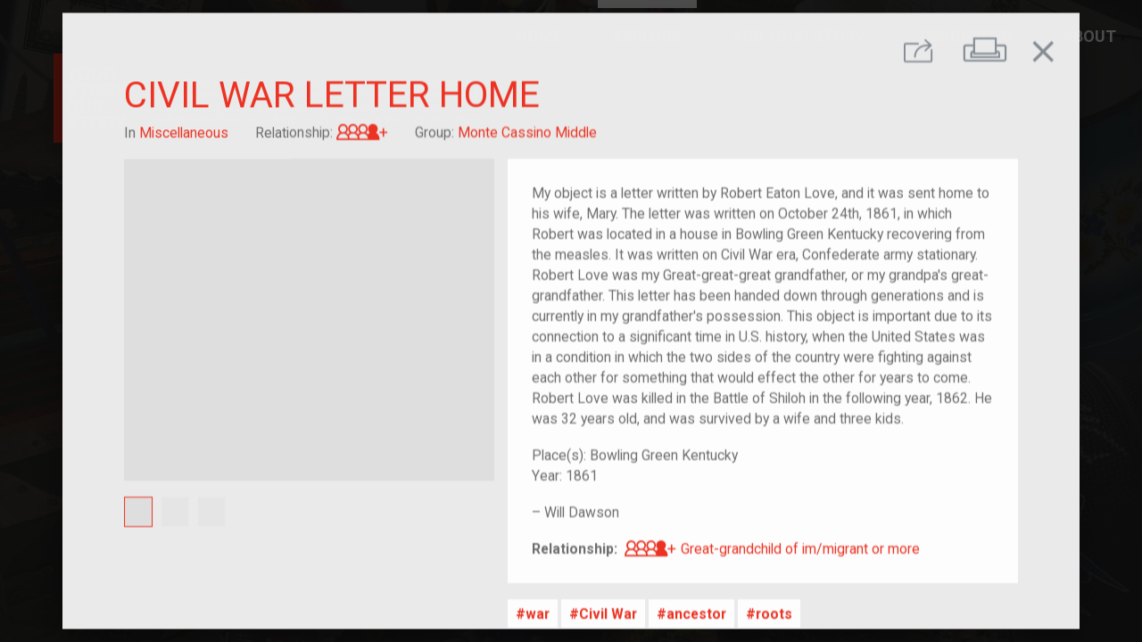

--- FILE ---
content_type: text/html; charset=utf-8
request_url: https://yourstory.tenement.org/stories/civil-war-letter-home
body_size: 4774
content:
<!DOCTYPE html><html><head><meta charset="utf-8"><meta http-equiv="X-UA-Compatible" content="IE=edge"><title>Your Story, Our Story</title><meta name="description" content=""><meta name="viewport" content="width=device-width,initial-scale=1"><meta rel="preconnect" href="https://api-yourstory.tenement.org" crossorigin><meta rel="preconnect" href="https://fonts.gstatic.com" crossorigin><meta rel="preconnect" href="https://process.filepicker.io"><meta name="ysos/config/environment" content="%7B%22modulePrefix%22%3A%22ysos%22%2C%22environment%22%3A%22production%22%2C%22rootURL%22%3A%22/%22%2C%22locationType%22%3A%22auto%22%2C%22EmberENV%22%3A%7B%22FEATURES%22%3A%7B%22ds-extended-errors%22%3Atrue%7D%2C%22EXTEND_PROTOTYPES%22%3A%7B%22Date%22%3Afalse%7D%7D%2C%22APP%22%3A%7B%22name%22%3A%22ysos%22%2C%22version%22%3A%220.0.0+e2ba6ddb%22%7D%2C%22fastboot%22%3A%7B%22hostWhitelist%22%3A%5B%22yourstory.tenement.org%22%5D%7D%2C%22apiHost%22%3A%22https%3A//api-yourstory.tenement.org/api%22%2C%22hostname%22%3A%22https%3A//yourstory.tenement.org%22%2C%22timing%22%3A%7B%22tagSearchDebounce%22%3A350%7D%2C%22filestackApiKey%22%3A%22AwQbYVryhSWKGKQZwZSjpz%22%2C%22googleFonts%22%3A%5B%22Roboto%3A400%2C500%2C700%2C900%22%2C%22Material+Icons%22%5D%2C%22rollbarApiKey%22%3A%229f705f624aef412e83c39263e7d0a3d7%22%2C%22rollbarEnabled%22%3Atrue%2C%22metricsAdapters%22%3A%5B%7B%22name%22%3A%22GoogleAnalytics%22%2C%22environments%22%3A%5B%22production%22%5D%2C%22config%22%3A%7B%22id%22%3A%22UA-68218703-1%22%7D%7D%5D%2C%22map%22%3A%7B%22maxZoom%22%3A13%2C%22minZoom%22%3A4%2C%22maxBounds%22%3A%5B%5B5.49955%2C-167.276413%5D%2C%5B72.677191%2C-52.23304%5D%5D%7D%2C%22pagination%22%3A%7B%22perPage%22%3A%7B%22stories%22%3A50%7D%7D%2C%22features%22%3A%7B%22numCurrentFeatures%22%3A3%2C%22carouselRotationInterval%22%3A5000%7D%2C%22rollbarServerApiKey%22%3A%229f705f624aef412e83c39263e7d0a3d7%22%2C%22ember-cli-mirage%22%3A%7B%22usingProxy%22%3Afalse%2C%22useDefaultPassthroughs%22%3Atrue%7D%2C%22exportApplicationGlobal%22%3Afalse%2C%22currentRevision%22%3A%22e2ba6ddbe8%22%2C%22longRevision%22%3A%22e2ba6ddbe81b7ef0a3ec7bf5fee5f3200ada77ac%22%2C%22tag%22%3Anull%2C%22branch%22%3A%22heroku-production%22%2C%22ember-modal-dialog%22%3A%7B%7D%7D"><meta name="ember-cli-head-start"><!-- `ember-cli-meta-tags/templates/head.hbs` -->
  <meta property="og:url" content="https://yourstory.tenement.org/stories/civil-war-letter-home" media="<ysos@service:media::ember81763>" id="ember81762" class="ember-view">

  <meta property="og:type" content="article" media="<ysos@service:media::ember81763>" id="ember81765" class="ember-view">

  <meta property="og:title" content="Civil War Letter Home" media="<ysos@service:media::ember81763>" id="ember81767" class="ember-view">

  <meta property="og:description" content="<p>My object is a letter written by Robert Eaton Love, and it was sent home to his wife, Mary. The letter was written on October 24th, 1861, in which Robert was located in a house in Bowling Green Kentucky recovering from the measles. It was written on Civil War era, Confederate army stationary. Robert Love was my Great-great-great grandfather, or my grandpa's great-grandfather. This letter has been handed down through generations and is currently in my grandfather's possession. This object is important due to its connection to a significant time in U.S. history, when the United States was in a condition in which the two sides of the country were fighting against each other for something that would effect the other for years to come. Robert Love was killed in the Battle of Shiloh in the following year, 1862. He was 32 years old, and was survived by a wife and three kids.</p>
" media="<ysos@service:media::ember81763>" id="ember81769" class="ember-view">

  <meta property="og:image" content="https://cdn.filestackcontent.com/8Wp8egLQLGhb1HQvuysq?policy=eyJleHBpcnkiOjE3Njg1NTA1MDYsImNhbGwiOlsicmVhZCJdfQ==&amp;signature=6eef0d12d2b45d69df159111c3977eb2df0214a6df5c8c7a66cb6a366e7688ac" media="<ysos@service:media::ember81763>" id="ember81771" class="ember-view">


<meta name="ember-cli-head-end">
<link href="https://fonts.googleapis.com/css?family=Roboto:400,500,700,900|Material+Icons" rel="stylesheet" type="text/css" media="all"><link integrity="" rel="stylesheet" href="/assets/vendor-1450c385de3c2879ea471bce2d2c28ac.css"><link integrity="" rel="stylesheet" href="/assets/ysos-8773e509601bf47af4d8202fdf523034.css"></head><body><video class="ysos-bg-video--hidden" playsinline autoplay muted loop poster="/assets/images/landing-background-poster-e90ac2401aaa12050b7c429ca9e8b157.jpg"><source src="/assets/videos/landing-background.webm" type="video/webm"><source src="/assets/videos/landing-background.mp4" type="video/mp4"></video><script type="x/boundary" id="fastboot-body-start"></script><div id="ember81774" class="ember-view"><div id="ember81776" class="ember-view"><!----></div>

<div class="modal-active"></div>
<div id="ember81779" class="ysos-layout-wrapper ysos-layout-wrapper--standard ember-view"><header>
      <div id="ember81780" class="ysos-header--standard navbar navbar-dark bg-transparent align-items-start justify-content-end p-0 position-relative ysos-display-none ysos-display-flex-lg ember-view">
  <h1 class="mr-auto brand">
<a href="/" id="ember81781" class="mr-0 d-inline-block ember-view">      <img src="/assets/images/ysos-logo-square.svg" alt="Your Story Our Story" class="ysos-logo ysos-logo--md ysos-logo--offset d-inline-block">
</a>
<!---->  </h1>

<!---->
  <nav class="navbar-expand  collapse show ysos-position-absolute">
    <ul class="navbar-nav text-uppercase">
      <li class="nav-item">
        <a href="/" id="ember81785" class="nav-link ember-view">Home</a>
      </li>
      <li class="nav-item">
        <a href="/stories" id="ember81786" class="nav-link active ember-view">Explore</a>
      </li>
      <li style="min-width: 210px;" class="nav-item">
        <a href="/stories/new" id="ember81787" class="nav-link ember-view">Add Your Story</a>
      </li>
      <li class="nav-item dropdown">
        <a href="/resources" aria-haspopup="true" aria-expanded="false" class="nav-link">Resources</a>
        <div class="dropdown-menu">
          <a href="/resources/for-educators" id="ember81792" class="nav-link ember-view">For Educators</a>
          <a href="/resources/for-organizations" id="ember81796" class="nav-link ember-view">For Organizations</a>
        </div>
      </li>
      <li class="nav-item dropdown">
        <a href="/about" aria-haspopup="true" aria-expanded="false" class="nav-link">About</a>
        <div class="dropdown-menu">
          <a href="/about" id="ember81797" class="nav-link ember-view">What is Your Story, Our Story?</a>
          <a href="/about/privacy" id="ember81801" class="nav-link ember-view">Privacy</a>
        </div>
      </li>
    </ul>
  </nav>
</div>

        <div id="ember81805" class="ysos-header--reduced navbar navbar-dark bg-transparent align-items-start justify-content-end p-0 position-relative always-visible ysos-display-flex ysos-display-none-lg ember-view">  <h1 class="mr-auto mb-0 brand">
<a href="/" id="ember81806" class="mr-0 d-inline-block ember-view">      <img src="/assets/images/ysos-logo-square.svg" alt="Your Story Our Story" class="ysos-logo ysos-logo--xs d-inline-block">
</a>    <a href="https://tenement.org" target="_blank" class="mr-0 d-inline-block">
      <img src="/assets/images/tenement-red.svg" alt="Tenement Museum" class="ysos-logo ysos-logo--xs d-inline-block">
    </a>
  </h1>

<!---->
  <nav class="navbar-expand  collapse show ysos-position-absolute">
    <ul class="navbar-nav text-uppercase">
      <li class="nav-item">
        <a href="/" id="ember81807" class="nav-link ember-view">Home</a>
      </li>
      <li class="nav-item">
        <a href="/stories" id="ember81808" class="nav-link active ember-view">Explore</a>
      </li>
      <li style="min-width: 210px;" class="nav-item">
        <a href="/stories/new" id="ember81809" class="nav-link ember-view">Add Your Story</a>
      </li>
      <li class="nav-item dropdown">
        <a href="/resources" aria-haspopup="true" aria-expanded="false" class="nav-link">Resources</a>
        <div class="dropdown-menu">
          <a href="/resources/for-educators" id="ember81810" class="nav-link ember-view">For Educators</a>
          <a href="/resources/for-organizations" id="ember81811" class="nav-link ember-view">For Organizations</a>
        </div>
      </li>
      <li class="nav-item dropdown">
        <a href="/about" aria-haspopup="true" aria-expanded="false" class="nav-link">About</a>
        <div class="dropdown-menu">
          <a href="/about" id="ember81812" class="nav-link ember-view">What is Your Story, Our Story?</a>
          <a href="/about/privacy" id="ember81813" class="nav-link ember-view">Privacy</a>
        </div>
      </li>
    </ul>
  </nav>
</div>
</header>

<main class="ysos-main-content">
    <div id="ember81814" class="ember-view"><div id="ember81817" class="ember-view">    <div class="ember-modal-wrapper ember-modal-dialog-target-attachment-center emd-wrapper-target-attachment-center emd-static ">
        <div tabindex="-1" data-emd-overlay class="ember-modal-overlay translucent ysos-modal--story__overlay">
<div id="ember81818" class="ember-modal-dialog ember-modal-dialog-target-attachment-center emd-target-attachment-center ysos-modal--story ember-view">                <div id="ember81819" class="ysos-show-story ember-view"><section class="bg-gray--lightest text-gray--warm
        ysos-font-size--xs ysos-font-size--bp-md--sm">
  <menu class="ysos-show-story__menu
              row no-gutters justify-content-end
              pt-3 px-gutter-half
              mt-0 mb-1 d-print-none">

    <div id="ember81820" class="col-auto ysos-story-share-buttons ember-view"><button class="ysos-show-story__menu-btn ysos-story-share-buttons__trigger
        btn ml-0
        bg-transparent">
  <i class="ysos-icon--share ysos-font-size--bp-md--xl">
    <span class="sr-only">Share</span>
  </i>
</button>

<!----></div>

    <button class="ysos-show-story__menu-btn ysos-show-story__print-btn bg-transparent
            col-auto btn">
      <i class="ysos-icon--print ysos-font-size--lg ysos-font-size--bp-md--xl">
        <span class="sr-only">Print</span>
      </i>
    </button>
      <button class="ysos-show-story__menu-btn ysos-show-story__close-btn bg-transparent
              col-auto btn mr-1">
        <i class="material-icons ysos-font-size--bp-md--2xl">close</i>
      </button>
  </menu>

  <header class="ysos-show-story__header row px-gutter-half px-lg-5 mb-3 mx-0">
    <h1 class="col-12 text-uppercase text-primary
              ysos-font-size--xl ysos-font-size--bp-md--2xl
              ysos-font-weight--normal">
      Civil War Letter Home
    </h1>

    <div class="col-auto">
      In
      <a href="/stories?category=misc" id="ember81822" class="ysos-font-style--normal text-primary ember-view">Miscellaneous</a>
    </div>

      <div class="col-auto">
        Relationship:
<a href="/stories?relationship=4-generation" id="ember81823" class="ysos-font-style--normal text-primary ember-view">          <i class="ysos-icon--4-generation ysos-font-size--base">
            <span class="sr-only">Great-grandchild of im/migrant or more</span>
          </i>
</a>      </div>

<!---->
      <div class="col-auto">
        Group:
<a href="/groups/monte-cassino-middle" id="ember81824" class="ember-view">          <em class="ysos-font-style--normal text-primary"></em>
</a>      </div>
  </header>

  <div class="ysos-show-story__body row px-gutter-half px-lg-5 pb-5 mx-0">
<div id="ember81828" class="col-12 col-lg-5 pr-lg-0 mb-3 mb-lg-0 ysos-story-image-gallery ember-view"><figure>
  <div class="ysos-story-image-gallery__image position-relative">
      <div style="background-image: url(https://process.filepicker.io/AwQbYVryhSWKGKQZwZSjpz/resize=h:400,w:400,fit:clip/compress/https://cdn.filestackcontent.com/8Wp8egLQLGhb1HQvuysq?policy=eyJleHBpcnkiOjE3Njg1NTA1MDYsImNhbGwiOlsicmVhZCJdfQ==&amp;signature=6eef0d12d2b45d69df159111c3977eb2df0214a6df5c8c7a66cb6a366e7688ac)" class="d-flex position-absolute ysos-position-all--0 bg-gray--lighter
            ysos-img-bg ysos-img-bg--contain">
      <img src="https://process.filepicker.io/AwQbYVryhSWKGKQZwZSjpz/resize=h:400,w:400,fit:clip/compress/https://cdn.filestackcontent.com/8Wp8egLQLGhb1HQvuysq?policy=eyJleHBpcnkiOjE3Njg1NTA1MDYsImNhbGwiOlsicmVhZCJdfQ==&amp;signature=6eef0d12d2b45d69df159111c3977eb2df0214a6df5c8c7a66cb6a366e7688ac" alt class="sr-only ysos-story-img__img">
  </div>

  </div>

<!----></figure>

<div class="row align-items-start">
    <div class="col col-6 col-md-12 col-lg-6">
      <div class="row no-gutters d-print-none">
          <div class="active
                col-3 col-sm-2 col-md-1 col-lg-3 col-xl-2 mr-2 mb-2 p-0">
            <a class="ysos-story-image-gallery__thumbnail
                    btn ysos-img-bg-container ysos-img-bg-container--square">
                <div style="background-image: url(https://process.filepicker.io/AwQbYVryhSWKGKQZwZSjpz/resize=h:400,w:400,fit:clip/compress/https://cdn.filestackcontent.com/8Wp8egLQLGhb1HQvuysq?policy=eyJleHBpcnkiOjE3Njg1NTA1MDYsImNhbGwiOlsicmVhZCJdfQ==&amp;signature=6eef0d12d2b45d69df159111c3977eb2df0214a6df5c8c7a66cb6a366e7688ac)" class="d-flex position-absolute ysos-position-all--0 bg-gray--lighter
            ysos-img-bg ysos-img-bg--cover">
      <img src="https://process.filepicker.io/AwQbYVryhSWKGKQZwZSjpz/resize=h:400,w:400,fit:clip/compress/https://cdn.filestackcontent.com/8Wp8egLQLGhb1HQvuysq?policy=eyJleHBpcnkiOjE3Njg1NTA1MDYsImNhbGwiOlsicmVhZCJdfQ==&amp;signature=6eef0d12d2b45d69df159111c3977eb2df0214a6df5c8c7a66cb6a366e7688ac" alt class="sr-only ysos-story-img__img">
  </div>

            </a>
          </div>
          <div class="
                col-3 col-sm-2 col-md-1 col-lg-3 col-xl-2 mr-2 mb-2 p-0">
            <a class="ysos-story-image-gallery__thumbnail
                    btn ysos-img-bg-container ysos-img-bg-container--square">
                <div style="background-image: url(https://process.filepicker.io/AwQbYVryhSWKGKQZwZSjpz/resize=h:400,w:400,fit:clip/compress/https://cdn.filestackcontent.com/ZfbuSQ5QsqkrzJ8sRQIg?policy=eyJleHBpcnkiOjE3Njg1NTA1MDYsImNhbGwiOlsicmVhZCJdfQ==&amp;signature=6eef0d12d2b45d69df159111c3977eb2df0214a6df5c8c7a66cb6a366e7688ac)" class="d-flex position-absolute ysos-position-all--0 bg-gray--lighter
            ysos-img-bg ysos-img-bg--cover">
      <img src="https://process.filepicker.io/AwQbYVryhSWKGKQZwZSjpz/resize=h:400,w:400,fit:clip/compress/https://cdn.filestackcontent.com/ZfbuSQ5QsqkrzJ8sRQIg?policy=eyJleHBpcnkiOjE3Njg1NTA1MDYsImNhbGwiOlsicmVhZCJdfQ==&amp;signature=6eef0d12d2b45d69df159111c3977eb2df0214a6df5c8c7a66cb6a366e7688ac" alt class="sr-only ysos-story-img__img">
  </div>

            </a>
          </div>
          <div class="
                col-3 col-sm-2 col-md-1 col-lg-3 col-xl-2 mr-2 mb-2 p-0">
            <a class="ysos-story-image-gallery__thumbnail
                    btn ysos-img-bg-container ysos-img-bg-container--square">
                <div style="background-image: url(https://process.filepicker.io/AwQbYVryhSWKGKQZwZSjpz/resize=h:400,w:400,fit:clip/compress/https://cdn.filestackcontent.com/DM2puB4ZQPyHNgT2zd9U?policy=eyJleHBpcnkiOjE3Njg1NTA1MDYsImNhbGwiOlsicmVhZCJdfQ==&amp;signature=6eef0d12d2b45d69df159111c3977eb2df0214a6df5c8c7a66cb6a366e7688ac)" class="d-flex position-absolute ysos-position-all--0 bg-gray--lighter
            ysos-img-bg ysos-img-bg--cover">
      <img src="https://process.filepicker.io/AwQbYVryhSWKGKQZwZSjpz/resize=h:400,w:400,fit:clip/compress/https://cdn.filestackcontent.com/DM2puB4ZQPyHNgT2zd9U?policy=eyJleHBpcnkiOjE3Njg1NTA1MDYsImNhbGwiOlsicmVhZCJdfQ==&amp;signature=6eef0d12d2b45d69df159111c3977eb2df0214a6df5c8c7a66cb6a366e7688ac" alt class="sr-only ysos-story-img__img">
  </div>

            </a>
          </div>
      </div>
    </div>

  
<!---->
<!---->
</div>
</div>
    <div class="col-12 col-lg-7 d-flex flex-column">
      <div class="bg-white align-self-stretch p-4 ysos-show-story__content">
        <p>
          <p>My object is a letter written by Robert Eaton Love, and it was sent home to his wife, Mary. The letter was written on October 24th, 1861, in which Robert was located in a house in Bowling Green Kentucky recovering from the measles. It was written on Civil War era, Confederate army stationary. Robert Love was my Great-great-great grandfather, or my grandpa's great-grandfather. This letter has been handed down through generations and is currently in my grandfather's possession. This object is important due to its connection to a significant time in U.S. history, when the United States was in a condition in which the two sides of the country were fighting against each other for something that would effect the other for years to come. Robert Love was killed in the Battle of Shiloh in the following year, 1862. He was 32 years old, and was survived by a wife and three kids.</p>

        </p>

        <p>
            <div>Place(s): Bowling Green Kentucky</div>
            <div>Year: 1861</div>
        </p>

          <p>– Will Dawson</p>

<!---->        <p class="mt-3 mb-0">
          <span class="ysos-font-weight--bold">Relationship: </span>
<a href="/stories?relationship=4-generation" id="ember81839" class="ysos-font-style--normal text-primary ember-view">            <i class="ysos-icon--4-generation ysos-font-size--base">
              <span class="sr-only">Great-grandchild of im/migrant or more</span>
            </i>
            <span>Great-grandchild of im/migrant or more</span>
</a>        </p>
      </div>

      <div class="mt-3">
          <a href="/stories?tag=war" id="ember81840" class="btn btn-sm btn--tag mb-1 border-0 ember-view">war</a>
          <a href="/stories?tag=Civil%20War" id="ember81841" class="btn btn-sm btn--tag mb-1 border-0 ember-view">Civil War</a>
          <a href="/stories?tag=ancestor" id="ember81842" class="btn btn-sm btn--tag mb-1 border-0 ember-view">ancestor</a>
          <a href="/stories?tag=roots" id="ember81843" class="btn btn-sm btn--tag mb-1 border-0 ember-view">roots</a>
      </div>
    </div>
  </div>

    <footer class="ysos-show-story__footer d-print-none
                  bg-gray--purplish--dark text-light
                  row
                  py-3 px-gutter-half px-lg-5 mx-0">
        <div class="col-12 col-lg-5 pr-lg-0 mb-3 mb-lg-0">
          <div class="row">
            <h2 class="col-4 col-sm-3 col-md-2 col-lg-auto pr-0 pr-lg-gutter-half
                      ysos-font-size--sm ysos-font-size--bp-md--base">
              Other Miscellaneous Stories
            </h2>

            <div class="col">
              <div class="row no-gutters">
                  <article id="ember81845" class="col-3 col-md-2 col-lg-3 ysos-story-link ysos-story-tile ember-view"><a href="/stories/the-special-rock-for-life" class="ysos-story-modal-link ">
        <div style="background-image: url(https://process.filepicker.io/AwQbYVryhSWKGKQZwZSjpz/resize=h:400,w:400,fit:clip/compress/https://cdn.filestackcontent.com/L7eARq9KQNWF6rnpwi8M?policy=eyJleHBpcnkiOjE3Njg1NTA1MDYsImNhbGwiOlsicmVhZCJdfQ==&amp;signature=6eef0d12d2b45d69df159111c3977eb2df0214a6df5c8c7a66cb6a366e7688ac)" class="d-flex position-absolute ysos-position-all--0 bg-gray--lighter
            ysos-img-bg ysos-img-bg--cover">
      <img src="https://process.filepicker.io/AwQbYVryhSWKGKQZwZSjpz/resize=h:400,w:400,fit:clip/compress/https://cdn.filestackcontent.com/L7eARq9KQNWF6rnpwi8M?policy=eyJleHBpcnkiOjE3Njg1NTA1MDYsImNhbGwiOlsicmVhZCJdfQ==&amp;signature=6eef0d12d2b45d69df159111c3977eb2df0214a6df5c8c7a66cb6a366e7688ac" alt class="sr-only ysos-story-img__img">
  </div>

  <div class="ysos-story-tile__content">
    The Special Rock for Life
  </div>

<!---->  

<!---->
</a>
</article>
                  <article id="ember81850" class="col-3 col-md-2 col-lg-3 ysos-story-link ysos-story-tile ember-view"><a href="/stories/goats-every-day-when-i" class="ysos-story-modal-link ">
        <div style="background-image: url(https://process.filepicker.io/AwQbYVryhSWKGKQZwZSjpz/resize=h:400,w:400,fit:clip/compress/https://cdn.filestackcontent.com/DkZISJ6RrWhLJFnl598D?policy=eyJleHBpcnkiOjE3Njg1NTA1MDYsImNhbGwiOlsicmVhZCJdfQ==&amp;signature=6eef0d12d2b45d69df159111c3977eb2df0214a6df5c8c7a66cb6a366e7688ac)" class="d-flex position-absolute ysos-position-all--0 bg-gray--lighter
            ysos-img-bg ysos-img-bg--cover">
      <img src="https://process.filepicker.io/AwQbYVryhSWKGKQZwZSjpz/resize=h:400,w:400,fit:clip/compress/https://cdn.filestackcontent.com/DkZISJ6RrWhLJFnl598D?policy=eyJleHBpcnkiOjE3Njg1NTA1MDYsImNhbGwiOlsicmVhZCJdfQ==&amp;signature=6eef0d12d2b45d69df159111c3977eb2df0214a6df5c8c7a66cb6a366e7688ac" alt="The goats are enjoying their food." class="sr-only ysos-story-img__img">
  </div>

  <div class="ysos-story-tile__content">
    goats
  </div>

<!---->  

<!---->
</a>
</article>
                  <article id="ember81855" class="col-3 col-md-2 col-lg-3 ysos-story-link ysos-story-tile ember-view"><a href="/stories/my-macao-money-artifact" class="ysos-story-modal-link ">
        <div style="background-image: url(https://process.filepicker.io/AwQbYVryhSWKGKQZwZSjpz/resize=h:400,w:400,fit:clip/compress/https://cdn.filestackcontent.com/DC5nQ1vIRPuHY4rajAMC?policy=eyJleHBpcnkiOjE3Njg1NTA1MDYsImNhbGwiOlsicmVhZCJdfQ==&amp;signature=6eef0d12d2b45d69df159111c3977eb2df0214a6df5c8c7a66cb6a366e7688ac)" class="d-flex position-absolute ysos-position-all--0 bg-gray--lighter
            ysos-img-bg ysos-img-bg--cover">
      <img src="https://process.filepicker.io/AwQbYVryhSWKGKQZwZSjpz/resize=h:400,w:400,fit:clip/compress/https://cdn.filestackcontent.com/DC5nQ1vIRPuHY4rajAMC?policy=eyJleHBpcnkiOjE3Njg1NTA1MDYsImNhbGwiOlsicmVhZCJdfQ==&amp;signature=6eef0d12d2b45d69df159111c3977eb2df0214a6df5c8c7a66cb6a366e7688ac" alt class="sr-only ysos-story-img__img">
  </div>

  <div class="ysos-story-tile__content">
    My Macao Money Artifact
  </div>

<!---->  

<!---->
</a>
</article>
              </div>
            </div>
          </div>
        </div>

<!---->    </footer>
</section>
</div>


</div>        </div>
    </div>
</div></div>

</main>

<!----></div>

</div><script type="x/boundary" id="fastboot-body-end"></script><script src="/assets/vendor-749e3dca6f693b215b2fa8429b792c5f.js" integrity="sha256-S3/Y9LpDt7WdE6n3JodNib9XIwisTg9XiphVmhfbOx8= sha512-PwrXVYSO9QRPY4+TM06EulcIaSNSKDR+r+dEqwQCx5RMXnhU6GgroWWv9MPooL8ejdd7++qLSux7uS7BGBuSlw==" ></script><script src="/assets/ysos-2c857d5caf9ba634ebf9ae2e0f1565ce.js" integrity="sha256-fQe/M9W4BLBotB0p+LIQ92cNBQOInUokNut6RpmEOJE= sha512-NXU4aw9hlNwjTFLlZMYVzBE4V+9l407sy86w3ahniXSSRx2aGG2HC9ESpw0BLaCexB/FP7AzXP0z2be5Lx/c8Q==" ></script><div id="ember-basic-dropdown-wormhole"></div></body></html>